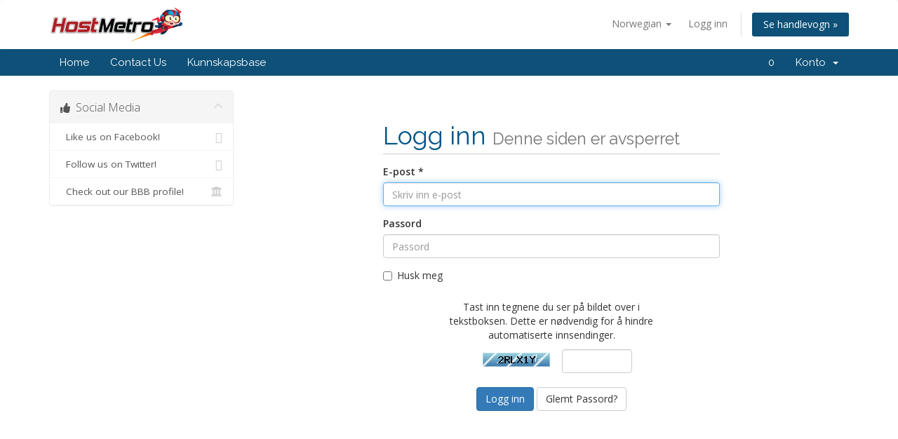

--- FILE ---
content_type: text/html; charset=utf-8
request_url: https://secure.hostmetro.com/billing/index.php?rp=%2Flogin&language=norwegian
body_size: 21312
content:
<!DOCTYPE html>
<html lang="en">
<head>
    <meta charset="utf-8" />
    <meta http-equiv="X-UA-Compatible" content="IE=edge">
    <meta name="viewport" content="width=device-width, initial-scale=1">
    <title>Logg inn - HostMetro</title>

    <!-- Styling -->
<link href="//fonts.googleapis.com/css?family=Open+Sans:300,400,600|Raleway:400,700" rel="stylesheet">
<link href="/billing/templates/six/css/all.min.css?v=8b219a" rel="stylesheet">
<link href="/billing/assets/css/fontawesome-all.min.css" rel="stylesheet">
<link href="/billing/templates/six/css/custom.css" rel="stylesheet">

<!-- HTML5 Shim and Respond.js IE8 support of HTML5 elements and media queries -->
<!-- WARNING: Respond.js doesn't work if you view the page via file:// -->
<!--[if lt IE 9]>
  <script src="https://oss.maxcdn.com/libs/html5shiv/3.7.0/html5shiv.js"></script>
  <script src="https://oss.maxcdn.com/libs/respond.js/1.4.2/respond.min.js"></script>
<![endif]-->

<script type="text/javascript">
    var csrfToken = 'f298f5a0331004d250696992c832c35768e434a1',
        markdownGuide = 'Markdown Guide',
        locale = 'en',
        saved = 'lagret',
        saving = 'autolagrer',
        whmcsBaseUrl = "/billing",
        requiredText = 'Påkrevd',
        recaptchaSiteKey = "";
</script>
<script src="/billing/templates/six/js/scripts.min.js?v=8b219a"></script>


    
<!-- Google Analytics -->
<script>
(function(i,s,o,g,r,a,m){i['GoogleAnalyticsObject']=r;i[r]=i[r]||function(){
(i[r].q=i[r].q||[]).push(arguments)},i[r].l=1*new Date();a=s.createElement(o),
    m=s.getElementsByTagName(o)[0];a.async=1;a.src=g;m.parentNode.insertBefore(a,m)
    })(window,document,'script','//www.google-analytics.com/analytics.js','ga');

ga('create', 'UA-121423853-1', { cookieDomain: 'hostmetro.com' });
ga('send', 'pageview');

</script>
<!-- End Google Analytics -->



</head>
<body data-phone-cc-input="1">



<section id="header">
    <div class="container">
        <ul class="top-nav">
                            <li>
                    <a href="#" class="choose-language" data-toggle="popover" id="languageChooser">
                        Norwegian
                        <b class="caret"></b>
                    </a>
                    <div id="languageChooserContent" class="hidden">
                        <ul>
                                                            <li>
                                    <a href="/billing/index.php?rp=%2Flogin&amp;language=arabic">العربية</a>
                                </li>
                                                            <li>
                                    <a href="/billing/index.php?rp=%2Flogin&amp;language=azerbaijani">Azerbaijani</a>
                                </li>
                                                            <li>
                                    <a href="/billing/index.php?rp=%2Flogin&amp;language=catalan">Català</a>
                                </li>
                                                            <li>
                                    <a href="/billing/index.php?rp=%2Flogin&amp;language=chinese">中文</a>
                                </li>
                                                            <li>
                                    <a href="/billing/index.php?rp=%2Flogin&amp;language=croatian">Hrvatski</a>
                                </li>
                                                            <li>
                                    <a href="/billing/index.php?rp=%2Flogin&amp;language=czech">Čeština</a>
                                </li>
                                                            <li>
                                    <a href="/billing/index.php?rp=%2Flogin&amp;language=danish">Dansk</a>
                                </li>
                                                            <li>
                                    <a href="/billing/index.php?rp=%2Flogin&amp;language=dutch">Nederlands</a>
                                </li>
                                                            <li>
                                    <a href="/billing/index.php?rp=%2Flogin&amp;language=english">English</a>
                                </li>
                                                            <li>
                                    <a href="/billing/index.php?rp=%2Flogin&amp;language=estonian">Estonian</a>
                                </li>
                                                            <li>
                                    <a href="/billing/index.php?rp=%2Flogin&amp;language=farsi">Persian</a>
                                </li>
                                                            <li>
                                    <a href="/billing/index.php?rp=%2Flogin&amp;language=french">Français</a>
                                </li>
                                                            <li>
                                    <a href="/billing/index.php?rp=%2Flogin&amp;language=german">Deutsch</a>
                                </li>
                                                            <li>
                                    <a href="/billing/index.php?rp=%2Flogin&amp;language=hebrew">עברית</a>
                                </li>
                                                            <li>
                                    <a href="/billing/index.php?rp=%2Flogin&amp;language=hungarian">Magyar</a>
                                </li>
                                                            <li>
                                    <a href="/billing/index.php?rp=%2Flogin&amp;language=italian">Italiano</a>
                                </li>
                                                            <li>
                                    <a href="/billing/index.php?rp=%2Flogin&amp;language=macedonian">Macedonian</a>
                                </li>
                                                            <li>
                                    <a href="/billing/index.php?rp=%2Flogin&amp;language=norwegian">Norwegian</a>
                                </li>
                                                            <li>
                                    <a href="/billing/index.php?rp=%2Flogin&amp;language=portuguese-br">Português</a>
                                </li>
                                                            <li>
                                    <a href="/billing/index.php?rp=%2Flogin&amp;language=portuguese-pt">Português</a>
                                </li>
                                                            <li>
                                    <a href="/billing/index.php?rp=%2Flogin&amp;language=romanian">Română</a>
                                </li>
                                                            <li>
                                    <a href="/billing/index.php?rp=%2Flogin&amp;language=russian">Русский</a>
                                </li>
                                                            <li>
                                    <a href="/billing/index.php?rp=%2Flogin&amp;language=spanish">Español</a>
                                </li>
                                                            <li>
                                    <a href="/billing/index.php?rp=%2Flogin&amp;language=swedish">Svenska</a>
                                </li>
                                                            <li>
                                    <a href="/billing/index.php?rp=%2Flogin&amp;language=turkish">Türkçe</a>
                                </li>
                                                            <li>
                                    <a href="/billing/index.php?rp=%2Flogin&amp;language=ukranian">Українська</a>
                                </li>
                                                    </ul>
                    </div>
                </li>
                                        <li>
                    <a href="/billing/clientarea.php">Logg inn</a>
                </li>
                                <li class="primary-action">
                    <a href="/billing/cart.php?a=view" class="btn">
                        Se handlevogn &raquo;
                    </a>
                </li>
                                </ul>

                    <a href="/billing/index.php" class="logo"><img src="/billing/assets/img/logo.png" alt="HostMetro"></a>
        
    </div>
</section>

<section id="main-menu">

    <nav id="nav" class="navbar navbar-default navbar-main" role="navigation">
        <div class="container">
            <!-- Brand and toggle get grouped for better mobile display -->
            <div class="navbar-header">
                <button type="button" class="navbar-toggle" data-toggle="collapse" data-target="#primary-nav">
                    <span class="sr-only">Toggle navigation</span>
                    <span class="icon-bar"></span>
                    <span class="icon-bar"></span>
                    <span class="icon-bar"></span>
                </button>
            </div>

            <!-- Collect the nav links, forms, and other content for toggling -->
            <div class="collapse navbar-collapse" id="primary-nav">

                <ul class="nav navbar-nav">

                        <li menuItemName="home-hm" class="" id="Primary_Navbar-home-hm">
        <a href="https://secure.hostmetro.com/billing/clientarea.php">
                        Home
                                </a>
            </li>
    <li menuItemName="contact-us" class="" id="Primary_Navbar-contact-us">
        <a href="http://www.hostmetro.com/contact-us.html" target="_blank">
                        Contact Us
                                </a>
            </li>
    <li menuItemName="Knowledgebase" class="" id="Primary_Navbar-Knowledgebase">
        <a href="/billing/index.php?rp=/knowledgebase">
                        Kunnskapsbase
                                </a>
            </li>

                </ul>

                <ul class="nav navbar-nav navbar-right">

                        <li menuItemName="0" class="" id="Secondary_Navbar-0">
        <a href="">
                        0
                                </a>
            </li>
    <li menuItemName="Account" class="dropdown" id="Secondary_Navbar-Account">
        <a class="dropdown-toggle" data-toggle="dropdown" href="#">
                        Konto
                        &nbsp;<b class="caret"></b>        </a>
                    <ul class="dropdown-menu">
                            <li menuItemName="Login" id="Secondary_Navbar-Account-Login">
                    <a href="/billing/clientarea.php">
                                                Logg inn
                                            </a>
                </li>
                            <li menuItemName="Divider" class="nav-divider" id="Secondary_Navbar-Account-Divider">
                    <a href="">
                                                -----
                                            </a>
                </li>
                            <li menuItemName="Forgot Password?" id="Secondary_Navbar-Account-Forgot_Password?">
                    <a href="/billing/index.php?rp=/password/reset">
                                                Glemt Passord?
                                            </a>
                </li>
                        </ul>
            </li>

                </ul>

            </div><!-- /.navbar-collapse -->
        </div>
    </nav>

</section>



<section id="main-body">
    <div class="container">
        <div class="row">

                                <div class="col-md-3 pull-md-left sidebar">
                            </div>
                <!-- Container for main page display content -->
        <div class="col-md-9 pull-md-right main-content">
            

<div class="logincontainer">

    <div class="header-lined">
    <h1>Logg inn <small>Denne siden er avsperret</small></h1>
    </div>

    
    <div class="providerLinkingFeedback"></div>

    <div class="row">
        <div class="col-sm-12">

            <form method="post" action="/billing/index.php?rp=/login" class="login-form" role="form">
<input type="hidden" name="token" value="f298f5a0331004d250696992c832c35768e434a1" />
                <div class="form-group">
                    <label for="inputEmail">E-post *</label>
                    <input type="email" name="username" class="form-control" id="inputEmail" placeholder="Skriv inn e-post" autofocus>
                </div>

                <div class="form-group">
                    <label for="inputPassword">Passord</label>
                    <input type="password" name="password" class="form-control" id="inputPassword" placeholder="Passord" autocomplete="off" >
                </div>

                <div class="checkbox">
                    <label>
                        <input type="checkbox" name="rememberme" /> Husk meg
                    </label>
                </div>
                                    <div class="text-center margin-bottom">
                            <div class="text-center row">
        
                    <div class="col-md-8 col-md-offset-2 col-xs-10 col-xs-offset-1">
                <div id="default-captcha-domainchecker" class="text-center">
                    <p>Tast inn tegnene du ser på bildet over i tekstboksen. Dette er nødvendig for å hindre automatiserte innsendinger.</p>

                    <div class="col-xs-6 captchaimage">
                        <img id="inputCaptchaImage" data-src="https://secure.hostmetro.com/billing/includes/verifyimage.php" src="https://secure.hostmetro.com/billing/includes/verifyimage.php" align="middle" />
                    </div>

                    <div class="col-xs-6">
                        <input id="inputCaptcha" type="text" name="code" maxlength="6" class="form-control "
                               data-toggle="tooltip" data-placement="right" data-trigger="manual" title="Påkrevd"/>
                    </div>
                </div>
            </div>
        
            </div>
                    </div>
                                <div align="center">
                    <input id="login" type="submit" class="btn btn-primary" value="Logg inn" /> <a href="/billing/index.php?rp=/password/reset" class="btn btn-default">Glemt Passord?</a>
                </div>
            </form>

        </div>
        <div class="col-sm-5 hidden">
                    </div>
    </div>
</div>


                </div><!-- /.main-content -->
                                    <div class="col-md-3 pull-md-left sidebar sidebar-secondary">
                            <div menuItemName="social-media" class="panel panel-sidebar panel-sidebar">
        <div class="panel-heading">
            <h3 class="panel-title">
                <i class="fas fa-thumbs-up"></i>&nbsp;                Social Media
                                <i class="fas fa-chevron-up panel-minimise pull-right"></i>
            </h3>
        </div>
                            <div class="list-group">
                                                            <a menuItemName="facebook-link" href="https://www.facebook.com/HostMetro/" class="list-group-item" target="_blank" id="Secondary_Sidebar-social-media-facebook-link">
                                                        <i class="fas fa-facebook"></i>&nbsp;                            Like us on Facebook!
                        </a>
                                                                                <a menuItemName="twitter-link" href="https://twitter.com/hostmetro" class="list-group-item" target="_blank" id="Secondary_Sidebar-social-media-twitter-link">
                                                        <i class="fas fa-twitter"></i>&nbsp;                            Follow us on Twitter!
                        </a>
                                                                                <a menuItemName="google-plus-link" href="https://www.bbb.org/chicago/business-reviews/web-hosting/hostmetro-com-llc-in-arlington-heights-il-88584516" class="list-group-item" target="_blank" id="Secondary_Sidebar-social-media-google-plus-link">
                                                        <i class="fas fa-university"></i>&nbsp;                            Check out our BBB profile!
                        </a>
                                                </div>
                    </div>
                        </div>
                            <div class="clearfix"></div>
        </div>
    </div>
</section>

<section id="footer">
    <div class="container">
        <a href="#" class="back-to-top"><i class="fas fa-chevron-up"></i></a>
        <p>Kopirett &copy; 2025 HostMetro. Alle rettigheter er reservert.</p>
    </div>
</section>

<div id="fullpage-overlay" class="hidden">
    <div class="outer-wrapper">
        <div class="inner-wrapper">
            <img src="/billing/assets/img/overlay-spinner.svg">
            <br>
            <span class="msg"></span>
        </div>
    </div>
</div>

<div class="modal system-modal fade" id="modalAjax" tabindex="-1" role="dialog" aria-hidden="true">
    <div class="modal-dialog">
        <div class="modal-content panel-primary">
            <div class="modal-header panel-heading">
                <button type="button" class="close" data-dismiss="modal">
                    <span aria-hidden="true">&times;</span>
                    <span class="sr-only">Lukk</span>
                </button>
                <h4 class="modal-title"></h4>
            </div>
            <div class="modal-body panel-body">
                Laster...
            </div>
            <div class="modal-footer panel-footer">
                <div class="pull-left loader">
                    <i class="fas fa-circle-notch fa-spin"></i>
                    Laster...
                </div>
                <button type="button" class="btn btn-default" data-dismiss="modal">
                    Lukk
                </button>
                <button type="button" class="btn btn-primary modal-submit">
                    Send inn
                </button>
            </div>
        </div>
    </div>
</div>

<form action="#" id="frmGeneratePassword" class="form-horizontal">
    <div class="modal fade" id="modalGeneratePassword">
        <div class="modal-dialog">
            <div class="modal-content panel-primary">
                <div class="modal-header panel-heading">
                    <button type="button" class="close" data-dismiss="modal" aria-label="Close"><span aria-hidden="true">&times;</span></button>
                    <h4 class="modal-title">
                        Generer passord
                    </h4>
                </div>
                <div class="modal-body">
                    <div class="alert alert-danger hidden" id="generatePwLengthError">
                        Vennligst skriv inn et tall mellom 8 og 64 tegn for passordlengden
                    </div>
                    <div class="form-group">
                        <label for="generatePwLength" class="col-sm-4 control-label">Passordlengde</label>
                        <div class="col-sm-8">
                            <input type="number" min="8" max="64" value="12" step="1" class="form-control input-inline input-inline-100" id="inputGeneratePasswordLength">
                        </div>
                    </div>
                    <div class="form-group">
                        <label for="generatePwOutput" class="col-sm-4 control-label">Generert passord</label>
                        <div class="col-sm-8">
                            <input type="text" class="form-control" id="inputGeneratePasswordOutput">
                        </div>
                    </div>
                    <div class="row">
                        <div class="col-sm-8 col-sm-offset-4">
                            <button type="submit" class="btn btn-default btn-sm">
                                <i class="fas fa-plus fa-fw"></i>
                                Generer nytt passord
                            </button>
                            <button type="button" class="btn btn-default btn-sm copy-to-clipboard" data-clipboard-target="#inputGeneratePasswordOutput">
                                <img src="/billing/assets/img/clippy.svg" alt="Copy to clipboard" width="15">
                                Copy
                            </button>
                        </div>
                    </div>
                </div>
                <div class="modal-footer">
                    <button type="button" class="btn btn-default" data-dismiss="modal">
                        Lukk
                    </button>
                    <button type="button" class="btn btn-primary" id="btnGeneratePasswordInsert" data-clipboard-target="#inputGeneratePasswordOutput">
                        Kopier til utklippstavle og sett inn
                    </button>
                </div>
            </div>
        </div>
    </div>
</form>



</body>
</html>


--- FILE ---
content_type: text/plain
request_url: https://www.google-analytics.com/j/collect?v=1&_v=j102&a=1522023945&t=pageview&_s=1&dl=https%3A%2F%2Fsecure.hostmetro.com%2Fbilling%2Findex.php%3Frp%3D%252Flogin%26language%3Dnorwegian&ul=en-us%40posix&dt=Logg%20inn%20-%20HostMetro&sr=1280x720&vp=1280x720&_u=IEBAAAABAAAAACAAI~&jid=1062407321&gjid=154697178&cid=2135961096.1762301228&tid=UA-121423853-1&_gid=561483208.1762301228&_r=1&_slc=1&z=1586501379
body_size: -452
content:
2,cG-MBMMFF7Y93